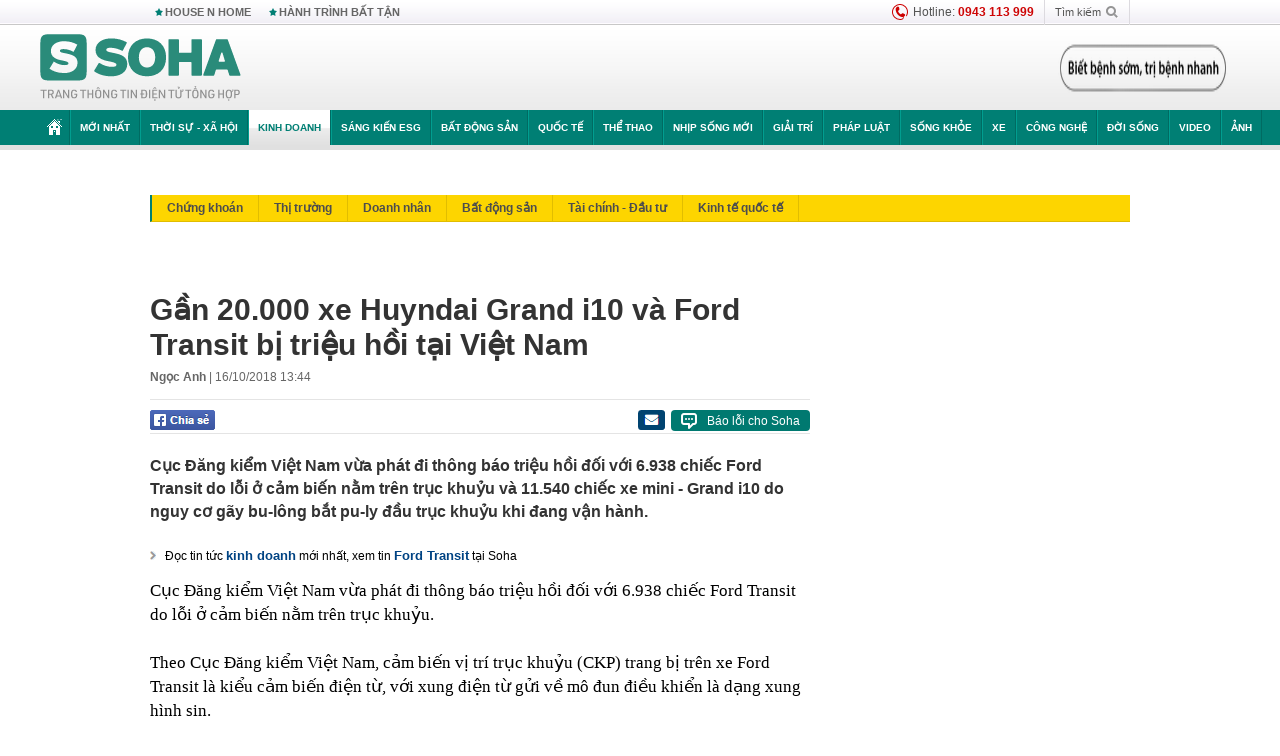

--- FILE ---
content_type: text/html; charset=utf-8
request_url: https://soha.vn/ajax-box-detail-bottom-19810019.htm
body_size: 6020
content:
<div class="box-hot-and-focus">
    <!--siteid198:highestviewnews:zoneid19810019hour48-->
            <div class="border_bottom"></div>
        <div style="clear: both"></div>
        <div class="clearfix">
            <div class="boxSameZone" id="boxSameZone" data-marked-zoneid="soha_detail_samecategory">
                <div class="box-sm-top">
                    <b>ĐANG HOT</b>
                    <div id="search-place" class="clearfix">
    <label>Xem theo ngày</label>
    <select class="sDay">
        <option selected="selected" value="0">Ngày</option>
        <option value="1">1</option>
        <option value="2">2</option>
        <option value="3">3</option>
        <option value="4">4</option>
        <option value="5">5</option>
        <option value="6">6</option>
        <option value="7">7</option>
        <option value="8">8</option>
        <option value="9">9</option>
        <option value="10">10</option>
        <option value="11">11</option>
        <option value="12">12</option>
        <option value="13">13</option>
        <option value="14">14</option>
        <option value="15">15</option>
        <option value="16">16</option>
        <option value="17">17</option>
        <option value="18">18</option>
        <option value="19">19</option>
        <option value="20">20</option>
        <option value="21">21</option>
        <option value="22">22</option>
        <option value="23">23</option>
        <option value="24">24</option>
        <option value="25">25</option>
        <option value="26">26</option>
        <option value="27">27</option>
        <option value="28">28</option>
        <option value="29">29</option>
        <option value="30">30</option>
        <option value="31">31</option>
    </select>
    <select class="sMonth">
        <option value="0">Tháng</option>
        <option value="1">Tháng 1</option>
        <option value="2">Tháng 2</option>
        <option value="3">Tháng 3</option>
        <option value="4">Tháng 4</option>
        <option value="5">Tháng 5</option>
        <option value="6">Tháng 6</option>
        <option value="7">Tháng 7</option>
        <option value="8">Tháng 8</option>
        <option value="9">Tháng 9</option>
        <option value="10">Tháng 10</option>
        <option value="11">Tháng 11</option>
        <option value="12">Tháng 12</option>
    </select>
    <select class="sYear">
        <option value="0">Năm</option>
                                            <option value="2026" selected="selected">2026</option>
            
                                    <option value="2025">2025</option>
            
                                    <option value="2024">2024</option>
            
                                    <option value="2023">2023</option>
            
                                    <option value="2022">2022</option>
            
                                    <option value="2021">2021</option>
            
                                    <option value="2020">2020</option>
            
            </select>
    <button type="button">XEM</button>
</div>
<script>
    (runinit = window.runinit || []).push(function () {
        var sDay = 19; $(".sDay").val(sDay);
        var sMonth = 01 ; $(".sMonth").val(sMonth);
        var sYear = 2026; $(".sYear").val(sYear);

        $('#search-place button').click(function (e) {
            var day = $('#search-place .sDay').val() + '';
            var month = $('#search-place .sMonth').val() + '';
            var year = $('#search-place .sYear').val() + '';

            if (day == '0' || month == '0' || year == '0') {
                alert('Bạn cần nhập ngày tháng cần xem. Hãy thử lại');
                return;
            }

            try {
                var re = /^(\d{1,2})\/(\d{1,2})\/(\d{4})$/;
                var dateInput = day + '/' + month + '/' + year;

                var minYear = 1902;
                var maxYear = (new Date()).getFullYear();

                if (regs = dateInput.match(re)) {
                    if (regs[1] < 1 || regs[1] > 31) {
                        alert("Giá trị ngày không đúng: " + regs[1]);
                        return;
                    }
                    else if (regs[2] < 1 || regs[2] > 12) {
                        alert("Giá trị tháng không đúng: " + regs[2]);
                        return;
                    }
                    else if (regs[3] < minYear || regs[3] > maxYear) {
                        alert("Giá trị năm không đúng: " + regs[3] + " - phải nằm trong khoảng " + minYear + " và " + maxYear);
                        return;
                    }

                    // check leap year

                    switch (month) {
                        case "4":
                        case "6":
                        case "9":
                        case "11":
                            if (day > 30) {
                                alert('Không tồn tại ngày: "' + day + '/' + month + '/' + year + '". Hãy thử lại');
                                return;
                            }
                            break;
                        case "2":
                            var isLeapYear = parseFloat(year) % 4 == 0;

                            if (day > (isLeapYear ? 29 : 28)) {
                                alert('Không tồn tại ngày: "' + day + '/' + month + '/' + year + '". Hãy thử lại');
                                return;
                            }
                            break;
                    }
                }
                else {
                    alert('Không tồn tại ngày: "' + day + '/' + month + '/' + year + '". Hãy thử lại');
                    return;
                }

                // date time OK

                var cUrl = '/' + $("#hdZoneUrl").val() + '/' + day + '-' + month + '-' + year + '.htm';

                location.href = cUrl;
            }
            catch (e) {
                alert('Không tồn tại ngày: "' + day + '/' + month + '/' + year + '". Hãy thử lại');
            }
        });
    });

</script>
                </div>
                <div class="kscli-list">
                    <div class="box-category" data-layout="29" data-cd-key="siteid198:highestviewnews:zoneid19810019hour48" data-cd-top="6">
                        <div class="box-category-middle ">
                                                            <div class="box-category-item   "         data-id="198260117204433523"
                    >
                    <a class="box-category-link-with-avatar img-resize show-popup inited-timeline-popup " href="/thai-lan-tung-thua-nhan-cham-chan-truoc-viet-nam-nay-lai-xep-sau-mot-nuoc-asean-khac-198260117204433523.htm"
                title="Thái Lan từng thừa nhận &quot;chậm chân&quot; trước Việt Nam, nay lại xếp sau một nước Asean khác" data-id="198260117204433523" data-popup-url="/thai-lan-tung-thua-nhan-cham-chan-truoc-viet-nam-nay-lai-xep-sau-mot-nuoc-asean-khac-198260117204433523.htm"  data-type="0">
                                    <img data-type="avatar" 
                        src="https://sohanews.sohacdn.com/zoom/206_219/160588918557773824/2026/1/17/4ceb-9d43-de6d4066ef3d-17686255568911291094845-0-198-1125-1998-crop-1768625566094843529967-1768655691747-176865569353648483067-1-0-479-764-crop-1768657438108209694303.jpg "
                        alt="Thái Lan từng thừa nhận &quot;chậm chân&quot; trước Việt Nam, nay lại xếp sau một nước Asean khác"
                        loading=lazy
                        class="box-category-avatar">
                                                </a>
                <div class="box-category-content">
                        <h3 class="box-category-title-text ">
                <a data-type="0" data-type="title" data-linktype="newsdetail" data-id="198260117204433523"
                    class="box-category-link-title show-popup inited-timeline-popup "
                    data-newstype="0" href="/thai-lan-tung-thua-nhan-cham-chan-truoc-viet-nam-nay-lai-xep-sau-mot-nuoc-asean-khac-198260117204433523.htm" data-popup-url="/thai-lan-tung-thua-nhan-cham-chan-truoc-viet-nam-nay-lai-xep-sau-mot-nuoc-asean-khac-198260117204433523.htm"
                    title="Thái Lan từng thừa nhận &quot;chậm chân&quot; trước Việt Nam, nay lại xếp sau một nước Asean khác" >Thái Lan từng thừa nhận &quot;chậm chân&quot; trước Việt Nam, nay lại xếp sau một nước Asean khác</a>
                </h3>

                                    
                                            <!-- <span class="box-category-time time-ago" title="2026-01-18T07:00:00">2026-01-18T07:00:00</span> -->
                                                            </div>
            </div>
                                                            <div class="box-category-item   "         data-id="19826011719491349"
                    >
                    <a class="box-category-link-with-avatar img-resize show-popup inited-timeline-popup " href="/nga-bat-ngo-nhan-tin-du-tu-trung-quoc-19826011719491349.htm"
                title="Nga bất ngờ nhận tin dữ từ Trung Quốc" data-id="19826011719491349" data-popup-url="/nga-bat-ngo-nhan-tin-du-tu-trung-quoc-19826011719491349.htm"  data-type="0">
                                    <img data-type="avatar" 
                        src="https://sohanews.sohacdn.com/zoom/206_219/160588918557773824/2026/1/17/avatar1768654040149-1768654041337290998947.png "
                        alt="Nga bất ngờ nhận tin dữ từ Trung Quốc"
                        loading=lazy
                        class="box-category-avatar">
                                                </a>
                <div class="box-category-content">
                        <h3 class="box-category-title-text ">
                <a data-type="0" data-type="title" data-linktype="newsdetail" data-id="19826011719491349"
                    class="box-category-link-title show-popup inited-timeline-popup "
                    data-newstype="0" href="/nga-bat-ngo-nhan-tin-du-tu-trung-quoc-19826011719491349.htm" data-popup-url="/nga-bat-ngo-nhan-tin-du-tu-trung-quoc-19826011719491349.htm"
                    title="Nga bất ngờ nhận tin dữ từ Trung Quốc" >Nga bất ngờ nhận tin dữ từ Trung Quốc</a>
                </h3>

                                    
                                            <!-- <span class="box-category-time time-ago" title="2026-01-17T21:43:00">2026-01-17T21:43:00</span> -->
                                                            </div>
            </div>
                                                            <div class="box-category-item   "         data-id="198260117194450632"
                    >
                    <a class="box-category-link-with-avatar img-resize show-popup inited-timeline-popup " href="/kho-bau-viet-nam-dung-top-2-the-gioi-khien-my-tq-nhieu-lan-ngo-loi-thu-tuong-vua-yeu-cau-gi-198260117194450632.htm"
                title="Kho báu Việt Nam đứng Top 2 thế giới, khiến Mỹ, TQ nhiều lần &quot;ngỏ lời&quot;: Thủ tướng vừa yêu cầu gì?" data-id="198260117194450632" data-popup-url="/kho-bau-viet-nam-dung-top-2-the-gioi-khien-my-tq-nhieu-lan-ngo-loi-thu-tuong-vua-yeu-cau-gi-198260117194450632.htm"  data-type="0">
                                    <img data-type="avatar" 
                        src="https://sohanews.sohacdn.com/zoom/206_219/160588918557773824/2026/1/17/avatar1768654226490-1768654227164398046027.jpg "
                        alt="Kho báu Việt Nam đứng Top 2 thế giới, khiến Mỹ, TQ nhiều lần &quot;ngỏ lời&quot;: Thủ tướng vừa yêu cầu gì?"
                        loading=lazy
                        class="box-category-avatar">
                                                </a>
                <div class="box-category-content">
                        <h3 class="box-category-title-text ">
                <a data-type="0" data-type="title" data-linktype="newsdetail" data-id="198260117194450632"
                    class="box-category-link-title show-popup inited-timeline-popup "
                    data-newstype="0" href="/kho-bau-viet-nam-dung-top-2-the-gioi-khien-my-tq-nhieu-lan-ngo-loi-thu-tuong-vua-yeu-cau-gi-198260117194450632.htm" data-popup-url="/kho-bau-viet-nam-dung-top-2-the-gioi-khien-my-tq-nhieu-lan-ngo-loi-thu-tuong-vua-yeu-cau-gi-198260117194450632.htm"
                    title="Kho báu Việt Nam đứng Top 2 thế giới, khiến Mỹ, TQ nhiều lần &quot;ngỏ lời&quot;: Thủ tướng vừa yêu cầu gì?" >Kho báu Việt Nam đứng Top 2 thế giới, khiến Mỹ, TQ nhiều lần &quot;ngỏ lời&quot;: Thủ tướng vừa yêu cầu gì?</a>
                </h3>

                                    
                                            <!-- <span class="box-category-time time-ago" title="2026-01-17T20:46:00">2026-01-17T20:46:00</span> -->
                                                            </div>
            </div>
                                                            <div class="box-category-item   "         data-id="198260118085931627"
                    >
                    <a class="box-category-link-with-avatar img-resize show-popup inited-timeline-popup " href="/dieu-tra-dong-tien-chay-qua-nhieu-tai-khoan-ngan-hang-khong-ghi-ro-noi-dung-giao-dich-lien-tuc-ngay-dem-198260118085931627.htm"
                title="Điều tra dòng tiền chảy qua nhiều tài khoản ngân hàng, không ghi rõ nội dung, giao dịch liên tục ngày đêm" data-id="198260118085931627" data-popup-url="/dieu-tra-dong-tien-chay-qua-nhieu-tai-khoan-ngan-hang-khong-ghi-ro-noi-dung-giao-dich-lien-tuc-ngay-dem-198260118085931627.htm"  data-type="0">
                                    <img data-type="avatar" 
                        src="https://sohanews.sohacdn.com/zoom/206_219/160588918557773824/2026/1/18/avatar1768701496758-1768701497328912735695.jpg "
                        alt="Điều tra dòng tiền chảy qua nhiều tài khoản ngân hàng, không ghi rõ nội dung, giao dịch liên tục ngày đêm"
                        loading=lazy
                        class="box-category-avatar">
                                                </a>
                <div class="box-category-content">
                        <h3 class="box-category-title-text ">
                <a data-type="0" data-type="title" data-linktype="newsdetail" data-id="198260118085931627"
                    class="box-category-link-title show-popup inited-timeline-popup "
                    data-newstype="0" href="/dieu-tra-dong-tien-chay-qua-nhieu-tai-khoan-ngan-hang-khong-ghi-ro-noi-dung-giao-dich-lien-tuc-ngay-dem-198260118085931627.htm" data-popup-url="/dieu-tra-dong-tien-chay-qua-nhieu-tai-khoan-ngan-hang-khong-ghi-ro-noi-dung-giao-dich-lien-tuc-ngay-dem-198260118085931627.htm"
                    title="Điều tra dòng tiền chảy qua nhiều tài khoản ngân hàng, không ghi rõ nội dung, giao dịch liên tục ngày đêm" >Điều tra dòng tiền chảy qua nhiều tài khoản ngân hàng, không ghi rõ nội dung, giao dịch liên tục ngày đêm</a>
                </h3>

                                    
                                            <!-- <span class="box-category-time time-ago" title="2026-01-18T10:41:00">2026-01-18T10:41:00</span> -->
                                                            </div>
            </div>
                                                            <div class="box-category-item   "         data-id="198260119105042814"
                    >
                    <a class="box-category-link-with-avatar img-resize show-popup inited-timeline-popup " href="/gia-vang-dot-ngot-lap-dinh-chua-tung-co-o-viet-nam-sau-mot-tuyen-bo-cua-tong-thong-trump-198260119105042814.htm"
                title="Giá vàng đột ngột lập đỉnh chưa từng có ở Việt Nam sau một tuyên bố của Tổng thống Trump" data-id="198260119105042814" data-popup-url="/gia-vang-dot-ngot-lap-dinh-chua-tung-co-o-viet-nam-sau-mot-tuyen-bo-cua-tong-thong-trump-198260119105042814.htm"  data-type="0">
                                    <img data-type="avatar" 
                        src="https://sohanews.sohacdn.com/zoom/206_219/160588918557773824/2026/1/19/avatar1768794979565-17687949798081516107870.jpg "
                        alt="Giá vàng đột ngột lập đỉnh chưa từng có ở Việt Nam sau một tuyên bố của Tổng thống Trump"
                        loading=lazy
                        class="box-category-avatar">
                                                </a>
                <div class="box-category-content">
                        <h3 class="box-category-title-text ">
                <a data-type="0" data-type="title" data-linktype="newsdetail" data-id="198260119105042814"
                    class="box-category-link-title show-popup inited-timeline-popup "
                    data-newstype="0" href="/gia-vang-dot-ngot-lap-dinh-chua-tung-co-o-viet-nam-sau-mot-tuyen-bo-cua-tong-thong-trump-198260119105042814.htm" data-popup-url="/gia-vang-dot-ngot-lap-dinh-chua-tung-co-o-viet-nam-sau-mot-tuyen-bo-cua-tong-thong-trump-198260119105042814.htm"
                    title="Giá vàng đột ngột lập đỉnh chưa từng có ở Việt Nam sau một tuyên bố của Tổng thống Trump" >Giá vàng đột ngột lập đỉnh chưa từng có ở Việt Nam sau một tuyên bố của Tổng thống Trump</a>
                </h3>

                                    
                                            <!-- <span class="box-category-time time-ago" title="2026-01-19T11:41:00">2026-01-19T11:41:00</span> -->
                                                            </div>
            </div>
                                                            <div class="box-category-item   "         data-id="198260117231559487"
                    >
                    <a class="box-category-link-with-avatar img-resize show-popup inited-timeline-popup " href="/canh-tuong-chua-tung-xay-ra-dip-tet-o-cho-dau-moi-rat-lon-mien-bac-198260117231559487.htm"
                title="Cảnh tượng chưa từng xảy ra dịp Tết ở chợ đầu mối rất lớn miền Bắc" data-id="198260117231559487" data-popup-url="/canh-tuong-chua-tung-xay-ra-dip-tet-o-cho-dau-moi-rat-lon-mien-bac-198260117231559487.htm"  data-type="0">
                                    <img data-type="avatar" 
                        src="https://sohanews.sohacdn.com/zoom/206_219/160588918557773824/2026/1/17/avatar1768666474623-17686664750981786528931.webp "
                        alt="Cảnh tượng chưa từng xảy ra dịp Tết ở chợ đầu mối rất lớn miền Bắc"
                        loading=lazy
                        class="box-category-avatar">
                                                </a>
                <div class="box-category-content">
                        <h3 class="box-category-title-text ">
                <a data-type="0" data-type="title" data-linktype="newsdetail" data-id="198260117231559487"
                    class="box-category-link-title show-popup inited-timeline-popup "
                    data-newstype="0" href="/canh-tuong-chua-tung-xay-ra-dip-tet-o-cho-dau-moi-rat-lon-mien-bac-198260117231559487.htm" data-popup-url="/canh-tuong-chua-tung-xay-ra-dip-tet-o-cho-dau-moi-rat-lon-mien-bac-198260117231559487.htm"
                    title="Cảnh tượng chưa từng xảy ra dịp Tết ở chợ đầu mối rất lớn miền Bắc" >Cảnh tượng chưa từng xảy ra dịp Tết ở chợ đầu mối rất lớn miền Bắc</a>
                </h3>

                                    
                                            <!-- <span class="box-category-time time-ago" title="2026-01-18T11:13:00">2026-01-18T11:13:00</span> -->
                                                            </div>
            </div>
                                                        <div class="box-category-item">
                                <div id="admzone500318"></div>
    <script>
        if (pageSettings.allow3rd) admicroAD.unit.push(function () { admicroAD.show('admzone500318') });
    </script>

                            </div>
                        </div>
                    </div>
                </div>
            </div>
        </div>
                <div class="border_bottom"></div>
        <div style="clear: both"></div>
        <div class="clearfix por">
            <div class="kds-hot-daily fl" id="soha_tinnoibat" data-marked-zoneid="soha_detail_tinnoibat">
                <p class="kds-title mt-40">TIN NỔI BẬT SOHA</p>
                <div class="knd-wrapperv2 clearfix tinnoibatdetailtotal">
                    <div class="box-category" data-layout="100" data-cd-key="siteid198:newsposition:zoneid0type1;siteid198:newsinzonefullisonhome:zone0" data-cd-top="6">
                        <div class="box-category-middle" id="TinNoiBatDetail">
                                                            <div class="box-category-item   "         data-id="198260119134321513"
                    >
                    <a class="box-category-link-with-avatar img-resize show-popup inited-timeline-popup " href="/anh-toan-canh-phien-tru-bi-dai-hoi-xiv-cua-dang-198260119134321513.htm"
                title="Ảnh: Toàn cảnh phiên trù bị Đại hội XIV của Đảng" data-id="198260119134321513" data-popup-url="/anh-toan-canh-phien-tru-bi-dai-hoi-xiv-cua-dang-198260119134321513.htm"  data-type="0">
                                    <img data-type="avatar" 
                        src="https://sohanews.sohacdn.com/zoom/157_99/160588918557773824/2026/1/19/avatar1768804915000-1768804915401274049895.png "
                        alt="Ảnh: Toàn cảnh phiên trù bị Đại hội XIV của Đảng"
                        loading=lazy
                        class="box-category-avatar">
                                                </a>
                <div class="box-category-content">
                        <h3 class="box-category-title-text ">
                <a data-type="0" data-type="title" data-linktype="newsdetail" data-id="198260119134321513"
                    class="box-category-link-title show-popup inited-timeline-popup "
                    data-newstype="0" href="/anh-toan-canh-phien-tru-bi-dai-hoi-xiv-cua-dang-198260119134321513.htm" data-popup-url="/anh-toan-canh-phien-tru-bi-dai-hoi-xiv-cua-dang-198260119134321513.htm"
                    title="Ảnh: Toàn cảnh phiên trù bị Đại hội XIV của Đảng" >Ảnh: Toàn cảnh phiên trù bị Đại hội XIV của Đảng</a>
                </h3>

                                    
                                            <!-- <span class="box-category-time " title="19/01/2026 13:36:44">19/01/2026 13:44</span> -->
                                                            </div>
            </div>
                                                            <div class="box-category-item   "         data-id="198260119112811698"
                    >
                    <a class="box-category-link-with-avatar img-resize show-popup inited-timeline-popup " href="/tin-vao-li-hao-va-loat-da-11m-u23-trung-quoc-se-tra-gia-boi-quan-bai-an-cua-hlv-kim-sang-sik-198260119112811698.htm"
                title="Tin vào Li Hao và loạt đá 11m, U23 Trung Quốc sẽ trả giá bởi “quân bài ẩn” của HLV Kim Sang-sik?" data-id="198260119112811698" data-popup-url="/tin-vao-li-hao-va-loat-da-11m-u23-trung-quoc-se-tra-gia-boi-quan-bai-an-cua-hlv-kim-sang-sik-198260119112811698.htm"  data-type="0">
                                    <img data-type="avatar" 
                        src="https://sohanews.sohacdn.com/zoom/157_99/160588918557773824/2026/1/19/avatar1768796723096-17687967237091263389893-25-0-1275-2000-crop-17687967334341901243680.jpg "
                        alt="Tin vào Li Hao và loạt đá 11m, U23 Trung Quốc sẽ trả giá bởi “quân bài ẩn” của HLV Kim Sang-sik?"
                        loading=lazy
                        class="box-category-avatar">
                                                </a>
                <div class="box-category-content">
                        <h3 class="box-category-title-text ">
                <a data-type="0" data-type="title" data-linktype="newsdetail" data-id="198260119112811698"
                    class="box-category-link-title show-popup inited-timeline-popup "
                    data-newstype="2" href="/tin-vao-li-hao-va-loat-da-11m-u23-trung-quoc-se-tra-gia-boi-quan-bai-an-cua-hlv-kim-sang-sik-198260119112811698.htm" data-popup-url="/tin-vao-li-hao-va-loat-da-11m-u23-trung-quoc-se-tra-gia-boi-quan-bai-an-cua-hlv-kim-sang-sik-198260119112811698.htm"
                    title="Tin vào Li Hao và loạt đá 11m, U23 Trung Quốc sẽ trả giá bởi “quân bài ẩn” của HLV Kim Sang-sik?" >Tin vào Li Hao và loạt đá 11m, U23 Trung Quốc sẽ trả giá bởi “quân bài ẩn” của HLV Kim Sang-sik?</a>
                </h3>

                                    
                                            <!-- <span class="box-category-time " title="19/01/2026 13:00:18">19/01/2026 13:18</span> -->
                                                            </div>
            </div>
                                                            <div class="box-category-item   "         data-id="198260119105042814"
                    >
                    <a class="box-category-link-with-avatar img-resize show-popup inited-timeline-popup " href="/gia-vang-dot-ngot-lap-dinh-chua-tung-co-o-viet-nam-sau-mot-tuyen-bo-cua-tong-thong-trump-198260119105042814.htm"
                title="Giá vàng đột ngột lập đỉnh chưa từng có ở Việt Nam sau một tuyên bố của Tổng thống Trump" data-id="198260119105042814" data-popup-url="/gia-vang-dot-ngot-lap-dinh-chua-tung-co-o-viet-nam-sau-mot-tuyen-bo-cua-tong-thong-trump-198260119105042814.htm"  data-type="0">
                                    <img data-type="avatar" 
                        src="https://sohanews.sohacdn.com/zoom/157_99/160588918557773824/2026/1/19/avatar1768794979565-17687949798081516107870.jpg "
                        alt="Giá vàng đột ngột lập đỉnh chưa từng có ở Việt Nam sau một tuyên bố của Tổng thống Trump"
                        loading=lazy
                        class="box-category-avatar">
                                                </a>
                <div class="box-category-content">
                        <h3 class="box-category-title-text ">
                <a data-type="0" data-type="title" data-linktype="newsdetail" data-id="198260119105042814"
                    class="box-category-link-title show-popup inited-timeline-popup "
                    data-newstype="0" href="/gia-vang-dot-ngot-lap-dinh-chua-tung-co-o-viet-nam-sau-mot-tuyen-bo-cua-tong-thong-trump-198260119105042814.htm" data-popup-url="/gia-vang-dot-ngot-lap-dinh-chua-tung-co-o-viet-nam-sau-mot-tuyen-bo-cua-tong-thong-trump-198260119105042814.htm"
                    title="Giá vàng đột ngột lập đỉnh chưa từng có ở Việt Nam sau một tuyên bố của Tổng thống Trump" >Giá vàng đột ngột lập đỉnh chưa từng có ở Việt Nam sau một tuyên bố của Tổng thống Trump</a>
                </h3>

                                    
                                            <!-- <span class="box-category-time " title="19/01/2026 11:00:41">19/01/2026 11:41</span> -->
                                                            </div>
            </div>
                                                            <div class="box-category-item   "         data-id="198260119134132436"
                    >
                    <a class="box-category-link-with-avatar img-resize show-popup inited-timeline-popup " href="/doan-chu-tich-dai-hoi-xiv-cua-dang-gom-16-uy-vien-bo-chinh-tri-198260119134132436.htm"
                title="Đoàn Chủ tịch Đại hội XIV của Đảng gồm 16 Ủy viên Bộ Chính trị" data-id="198260119134132436" data-popup-url="/doan-chu-tich-dai-hoi-xiv-cua-dang-gom-16-uy-vien-bo-chinh-tri-198260119134132436.htm"  data-type="0">
                                    <img data-type="avatar" 
                        src="https://sohanews.sohacdn.com/zoom/157_99/160588918557773824/2026/1/19/avatar1768804835914-1768804836410829075918.jpg "
                        alt="Đoàn Chủ tịch Đại hội XIV của Đảng gồm 16 Ủy viên Bộ Chính trị"
                        loading=lazy
                        class="box-category-avatar">
                                                </a>
                <div class="box-category-content">
                        <h3 class="box-category-title-text ">
                <a data-type="0" data-type="title" data-linktype="newsdetail" data-id="198260119134132436"
                    class="box-category-link-title show-popup inited-timeline-popup "
                    data-newstype="0" href="/doan-chu-tich-dai-hoi-xiv-cua-dang-gom-16-uy-vien-bo-chinh-tri-198260119134132436.htm" data-popup-url="/doan-chu-tich-dai-hoi-xiv-cua-dang-gom-16-uy-vien-bo-chinh-tri-198260119134132436.htm"
                    title="Đoàn Chủ tịch Đại hội XIV của Đảng gồm 16 Ủy viên Bộ Chính trị" >Đoàn Chủ tịch Đại hội XIV của Đảng gồm 16 Ủy viên Bộ Chính trị</a>
                </h3>

                                    
                                            <!-- <span class="box-category-time " title="19/01/2026 13:32:41">19/01/2026 13:41</span> -->
                                                            </div>
            </div>
                                                            <div class="box-category-item   "         data-id="198260119145250094"
                    >
                    <a class="box-category-link-with-avatar img-resize show-popup inited-timeline-popup " href="/himars-vua-phat-no-nga-ban-vu-khi-chua-tung-cong-bo-ong-putin-phat-lenh-kiev-rut-quan-198260119145250094.htm"
                title="HIMARS vừa phát nổ! Nga bắn vũ khí &quot;chưa từng công bố&quot; – Ông Putin phát lệnh, Kiev rút quân" data-id="198260119145250094" data-popup-url="/himars-vua-phat-no-nga-ban-vu-khi-chua-tung-cong-bo-ong-putin-phat-lenh-kiev-rut-quan-198260119145250094.htm"  data-type="0">
                                    <video autoplay="true" muted loop playsinline
                        class="lozad-video box-category-avatar "
                        poster="https://sohanews.sohacdn.com/zoom/157_99/160588918557773824/2026/1/19/avatar1768809009416-1768809009975694405096.gif.png" alt="HIMARS vừa phát nổ! Nga bắn vũ khí &quot;chưa từng công bố&quot; – Ông Putin phát lệnh, Kiev rút quân"
                        data-src="https://sohanews.sohacdn.com/160588918557773824/2026/1/19/avatar1768809009416-1768809009975694405096.gif.mp4"
                        type="video/mp4">
                    </video>
                            </a>
                <div class="box-category-content">
                        <h3 class="box-category-title-text ">
                <a data-type="0" data-type="title" data-linktype="newsdetail" data-id="198260119145250094"
                    class="box-category-link-title show-popup inited-timeline-popup "
                    data-newstype="0" href="/himars-vua-phat-no-nga-ban-vu-khi-chua-tung-cong-bo-ong-putin-phat-lenh-kiev-rut-quan-198260119145250094.htm" data-popup-url="/himars-vua-phat-no-nga-ban-vu-khi-chua-tung-cong-bo-ong-putin-phat-lenh-kiev-rut-quan-198260119145250094.htm"
                    title="HIMARS vừa phát nổ! Nga bắn vũ khí &quot;chưa từng công bố&quot; – Ông Putin phát lệnh, Kiev rút quân" >HIMARS vừa phát nổ! Nga bắn vũ khí &quot;chưa từng công bố&quot; – Ông Putin phát lệnh, Kiev rút quân</a>
                </h3>

                                    
                                            <!-- <span class="box-category-time " title="19/01/2026 14:00:52">19/01/2026 14:52</span> -->
                                                            </div>
            </div>
                                                            <div class="box-category-item   "         data-id="198260119143819097"
                    >
                    <a class="box-category-link-with-avatar img-resize show-popup inited-timeline-popup " href="/vpbank-lap-ky-luc-loi-nhuan-nam-2025-198260119143819097.htm"
                title="VPBank lập kỷ lục lợi nhuận năm 2025" data-id="198260119143819097" data-popup-url="/vpbank-lap-ky-luc-loi-nhuan-nam-2025-198260119143819097.htm"  data-type="0">
                                    <img data-type="avatar" 
                        src="https://sohanews.sohacdn.com/zoom/157_99/160588918557773824/2026/1/19/avatar1768807781169-17688077819571463635832.jpg "
                        alt="VPBank lập kỷ lục lợi nhuận năm 2025"
                        loading=lazy
                        class="box-category-avatar">
                                                </a>
                <div class="box-category-content">
                        <h3 class="box-category-title-text ">
                <a data-type="0" data-type="title" data-linktype="newsdetail" data-id="198260119143819097"
                    class="box-category-link-title show-popup inited-timeline-popup "
                    data-newstype="0" href="/vpbank-lap-ky-luc-loi-nhuan-nam-2025-198260119143819097.htm" data-popup-url="/vpbank-lap-ky-luc-loi-nhuan-nam-2025-198260119143819097.htm"
                    title="VPBank lập kỷ lục lợi nhuận năm 2025" >VPBank lập kỷ lục lợi nhuận năm 2025</a>
                </h3>

                                    
                                            <!-- <span class="box-category-time " title="19/01/2026 15:00:09">19/01/2026 15:09</span> -->
                                                            </div>
            </div>
                                                            <div class="box-category-item   "         data-id="198260119152443988"
                    >
                    <a class="box-category-link-with-avatar img-resize show-popup inited-timeline-popup " href="/cuoc-xe-100000-dong-nhung-khach-chi-dua-10000-dong-tai-xe-len-tieng-ve-su-nham-lan-198260119152443988.htm"
                title="Cuốc xe 100.000 đồng nhưng khách chỉ đưa 10.000 đồng, tài xế lên tiếng về sự nhầm lẫn" data-id="198260119152443988" data-popup-url="/cuoc-xe-100000-dong-nhung-khach-chi-dua-10000-dong-tai-xe-len-tieng-ve-su-nham-lan-198260119152443988.htm"  data-type="0">
                                    <video autoplay="true" muted loop playsinline
                        class="lozad-video box-category-avatar "
                        poster="https://sohanews.sohacdn.com/zoom/157_99/160588918557773824/2026/1/19/avatar1768810876607-1768810877063269941526-0-0-202-323-crop-176881096688169338665.gif.png" alt="Cuốc xe 100.000 đồng nhưng khách chỉ đưa 10.000 đồng, tài xế lên tiếng về sự nhầm lẫn"
                        data-src="https://sohanews.sohacdn.com/160588918557773824/2026/1/19/avatar1768810876607-1768810877063269941526-0-0-202-323-crop-176881096688169338665.gif.mp4"
                        type="video/mp4">
                    </video>
                            </a>
                <div class="box-category-content">
                        <h3 class="box-category-title-text ">
                <a data-type="0" data-type="title" data-linktype="newsdetail" data-id="198260119152443988"
                    class="box-category-link-title show-popup inited-timeline-popup "
                    data-newstype="0" href="/cuoc-xe-100000-dong-nhung-khach-chi-dua-10000-dong-tai-xe-len-tieng-ve-su-nham-lan-198260119152443988.htm" data-popup-url="/cuoc-xe-100000-dong-nhung-khach-chi-dua-10000-dong-tai-xe-len-tieng-ve-su-nham-lan-198260119152443988.htm"
                    title="Cuốc xe 100.000 đồng nhưng khách chỉ đưa 10.000 đồng, tài xế lên tiếng về sự nhầm lẫn" >Cuốc xe 100.000 đồng nhưng khách chỉ đưa 10.000 đồng, tài xế lên tiếng về sự nhầm lẫn</a>
                </h3>

                                    
                                            <!-- <span class="box-category-time " title="19/01/2026 16:00:23">19/01/2026 16:23</span> -->
                                                            </div>
            </div>
                                                            <div class="box-category-item   "         data-id="198260119151224384"
                    >
                    <a class="box-category-link-with-avatar img-resize show-popup inited-timeline-popup " href="/mot-cong-ty-thong-bao-nong-ve-quy-dinh-thu-mua-vang-ap-dung-tu-thang-1-2026-can-hieu-dung-de-khong-thiet-198260119151224384.htm"
                title="Một công ty thông báo nóng về quy định thu mua vàng áp dụng từ tháng 1/2026: Cần hiểu đúng để không thiệt" data-id="198260119151224384" data-popup-url="/mot-cong-ty-thong-bao-nong-ve-quy-dinh-thu-mua-vang-ap-dung-tu-thang-1-2026-can-hieu-dung-de-khong-thiet-198260119151224384.htm"  data-type="0">
                                    <img data-type="avatar" 
                        src="https://sohanews.sohacdn.com/zoom/157_99/160588918557773824/2026/1/19/photo1690515753928-1690515754128743918521-1768809352563358347504-0-0-427-683-crop-1768809363264942281888.jpg "
                        alt="Một công ty thông báo nóng về quy định thu mua vàng áp dụng từ tháng 1/2026: Cần hiểu đúng để không thiệt"
                        loading=lazy
                        class="box-category-avatar">
                                                </a>
                <div class="box-category-content">
                        <h3 class="box-category-title-text ">
                <a data-type="0" data-type="title" data-linktype="newsdetail" data-id="198260119151224384"
                    class="box-category-link-title show-popup inited-timeline-popup "
                    data-newstype="0" href="/mot-cong-ty-thong-bao-nong-ve-quy-dinh-thu-mua-vang-ap-dung-tu-thang-1-2026-can-hieu-dung-de-khong-thiet-198260119151224384.htm" data-popup-url="/mot-cong-ty-thong-bao-nong-ve-quy-dinh-thu-mua-vang-ap-dung-tu-thang-1-2026-can-hieu-dung-de-khong-thiet-198260119151224384.htm"
                    title="Một công ty thông báo nóng về quy định thu mua vàng áp dụng từ tháng 1/2026: Cần hiểu đúng để không thiệt" >Một công ty thông báo nóng về quy định thu mua vàng áp dụng từ tháng 1/2026: Cần hiểu đúng để không thiệt</a>
                </h3>

                                    
                                            <!-- <span class="box-category-time " title="19/01/2026 16:00:09">19/01/2026 16:09</span> -->
                                                            </div>
            </div>
                                                    </div>
                    </div>
                </div>
            </div>
        </div>
    </div>


<!--u: 19/01/2026 16:40:48 -->

--- FILE ---
content_type: text/html; charset=utf-8
request_url: https://soha.vn/ajax-tag-redirect-20181016134226429.htm
body_size: 1113
content:
<div class="hidden">
                                    <ul class="related-news" data-slottype="relatednews" id="tag-direct-not-new-relation">
                <li>
                    <p>
                        Đọc tin tức <a title="kinh doanh" href="https://soha.vn/kinh-doanh.htm">kinh doanh</a> mới nhất, xem tin <a title="Ford Transit" href="/ford-transit.html">Ford Transit</a> tại Soha<i class="ls-1"></i>
                    </p>
                </li>
            </ul>
            
                                        <li id="tag-direct-has-new-relation">
                    <p>
                        Đọc tin tức <a title="kinh doanh" href="https://soha.vn/kinh-doanh.htm">kinh doanh</a> mới nhất, xem tin <a title="Ford Transit" href="/ford-transit.html">Ford Transit</a> tại Soha<i class="ls-1"></i>
                    </p>
                </li>
            
                                        <div id="tag-redirect-detail-bottom">
                <b class="mgb8">Đọc <a title="tin nhanh" href="/">tin nhanh</a> nhất, xem <a title="tin mới" href="/tin-nong-trong-ngay.html">tin mới</a> nhất tại Soha.</b>
                </div>
                    
                                                        </div>


<script>
    (runinit = window.runinit || []).push(function () {
        if($('#relationnews .related-news li').length){
            if ($('#tag-direct-has-new-relation').length > 0) {
                $('#insert-tag-redirect-new-relation').append( jQuery("#tag-direct-has-new-relation").detach());
            }
        }else {
            if ($('#tag-direct-not-new-relation').length > 0) {
                jQuery("#tag-direct-not-new-relation").detach().insertBefore('#insert-tag-redirect-new-relation');
            }
        }

        if ($('#tag-redirect-detail-bottom').length > 0) {
            jQuery("#tag-redirect-detail-bottom").detach().insertBefore('#insert-tag-redirect-detail-bottom');
        }
        if ($('#tag-redirect-defaul').length > 0) {
            jQuery("#tag-redirect-defaul").detach().insertBefore('#insert-tag-defaul');
        }
    });
</script>
